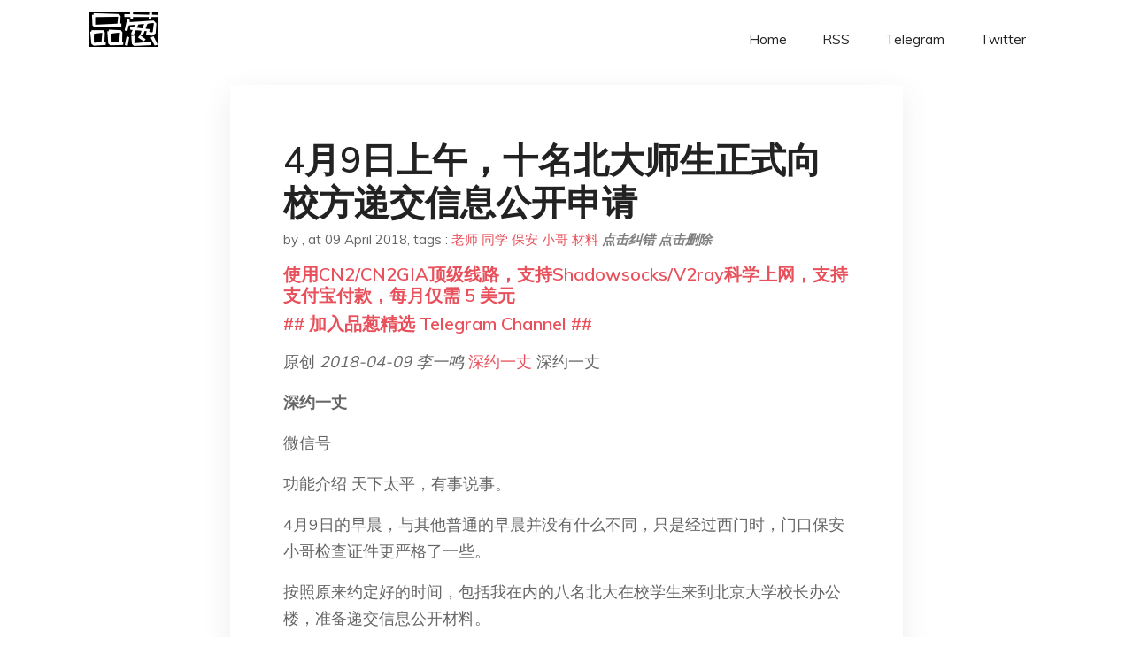

--- FILE ---
content_type: text/html; charset=utf-8
request_url: https://project-gutenberg.github.io/Pincong/post/e4b43516c5e56d7d8775cbff43d0e759/?utm_source=see_also&utm_medium=%25E5%25B0%25B1%25E8%25A2%25AB%25E7%25BA%25A6%25E8%25B0%2588%25E4%25B8%2580%25E4%25BA%258B%25E7%259A%2584%25E8%25AE%25B0%25E5%25BD%2595%25E4%25B8%258E%25E7%259C%258B%25E6%25B3%2595
body_size: 6658
content:
<!doctype html><html lang=zh-cn><head><meta charset=utf-8><title>4月9日上午，十名北大师生正式向校方递交信息公开申请</title><meta name=viewport content="width=device-width,initial-scale=1,maximum-scale=1"><meta name=description content=" 原创 2018-04-09 李一鸣 深约一丈 深约一丈
深约一丈
微信号
功能介绍 天下太平，有事说事。
4月9日的早晨，与其他普通的早晨并没有什么不同，只是经过西门时，门口保安小哥检查证件更严格了一些。
按照原来约定好的时间，包括我在内的八名北大在校学生来到北京大学校长办公楼，准备递交信息公开材料。
校长楼门前的路边，一辆黑色的汽车看起来有些突兀。几个佩戴着耳机的中年人在周围不时踱步。今天的未名湖畔，鸟鸣声也被这景色夺去了视线。
北京的空气难得不错，但我们还是不约而同地戴上了防雾霾口罩，防止有如老师所说的不法人员随意拍照。
走到楼门口时，三名保安拦住了我们的去路。想起刚才校门口保安小哥查证的声音，显然，保卫部为了今天可能发生的事件还是做好了充足的准备工作。
“您好，请问北京大学信息公开办公室是在这里吗？”
“不知道，不在这里，你们去别处吧。”保安小哥干脆地回答。
想到过会出现这样的情形，却没想到会收到这样的回答，如一份练习好的答卷般工整。可是北京大学官方网站上写到的信息公开办公室地址，确实是这栋三层楼的仿古建筑啊。
“请不要在这里堵着，还有交材料的人要从这进来呢。”保安小哥希望我们赶快站到一边，然而环视四周，除了几个在树下踱步的人，还真没看到有人的手中拿着什么材料，除了我们几个手中的信封。
这时，一名老师从仅开了一半的门后探出头来：“是要递材料的同学是吧，来来来让他们进来。”老师的态度与保安判若两人。就这样，我们终于走进了办公楼，等候好的负责接待的老师将我们领入115号值班室。据老师说，“信息公开办公室”就坐落在这里。
“这里不方便站太多人，咱们留两三个人在这里交材料，其他人咱们到另一个房间等候吧。”除了几个同学外，我与几名同学又来到了“贵宾室”，服务人员还给我们递上茶水。
同学们陆陆续续接到通知，到值班室向老师递上材料，并填写了《<信息公开申请受理单>送达确认单》。我们总共递交了十份材料，工作人员填写的编号分别是2018年第1号至第10号。看来，信息公开办公室的工作似乎并不太忙，所谓的“办公室”，也只是办公楼值班室里的一个隔间。
由于某些原因，邓同学未能现场递交材料，故委托我代为递交。
受理单上写着：根据教育部《高等学校信息公开办法》，办公室**将在15个工作日内对我们提出的申请事宜给予回复，**工作人员也是这样告诉我们的。
对此，我们拭目以待。
填写送达确认单后，我们向接待的老师表示了感谢，随后离开了办公楼。整个过程总体来说比较顺利，办公楼的值班老师认真接待了我们的申请。之前，了解到对于这一行为，一些同学表示出一些畏惧的情绪，希望其他的同学看到今天的记录，在之后的生活中，也可以放下对校方的顾虑，积极参与学校事务，在行动中与校方形成有机互动，让我们的北大变得更好。
长按二维码向我转账
受苹果公司新规定影响，微信 iOS 版的赞赏功能被关闭，可通过二维码转账支持公众号。
微信扫一扫
关注该公众号 "><meta name=generator content="Hugo 0.100.2"><link rel=stylesheet href=../../plugins/bootstrap/bootstrap.min.css><link rel=stylesheet href=../../plugins/themify-icons/themify-icons.css><link rel=stylesheet href=https://project-gutenberg.github.io/Pincong/scss/style.min.css media=screen><link rel="shortcut icon" href=https://project-gutenberg.github.io/Pincong/images/favicon.png type=image/x-icon><link rel=icon href=https://project-gutenberg.github.io/Pincong/images/favicon.png type=image/x-icon><meta name=twitter:card content="summary_large_image"><meta name=og:title content=" 4月9日上午，十名北大师生正式向校方递交信息公开申请 "><meta name=og:description content=" 原创 2018-04-09 李一鸣 深约一丈 深约一丈
深约一丈
微信号
功能介绍 天下太平，有事说事。
4月9日的早晨，与其他普通的早晨并没有什么不同，只是经过西门时，门口保安小哥检查证件更严格了一些。
按照原来约定好的时间，包括我在内的八名北大在校学生来到北京大学校长办公楼，准备递交信息公开材料。
校长楼门前的路边，一辆黑色的汽车看起来有些突兀。几个佩戴着耳机的中年人在周围不时踱步。今天的未名湖畔，鸟鸣声也被这景色夺去了视线。
北京的空气难得不错，但我们还是不约而同地戴上了防雾霾口罩，防止有如老师所说的不法人员随意拍照。
走到楼门口时，三名保安拦住了我们的去路。想起刚才校门口保安小哥查证的声音，显然，保卫部为了今天可能发生的事件还是做好了充足的准备工作。
“您好，请问北京大学信息公开办公室是在这里吗？”
“不知道，不在这里，你们去别处吧。”保安小哥干脆地回答。
想到过会出现这样的情形，却没想到会收到这样的回答，如一份练习好的答卷般工整。可是北京大学官方网站上写到的信息公开办公室地址，确实是这栋三层楼的仿古建筑啊。
“请不要在这里堵着，还有交材料的人要从这进来呢。”保安小哥希望我们赶快站到一边，然而环视四周，除了几个在树下踱步的人，还真没看到有人的手中拿着什么材料，除了我们几个手中的信封。
这时，一名老师从仅开了一半的门后探出头来：“是要递材料的同学是吧，来来来让他们进来。”老师的态度与保安判若两人。就这样，我们终于走进了办公楼，等候好的负责接待的老师将我们领入115号值班室。据老师说，“信息公开办公室”就坐落在这里。
“这里不方便站太多人，咱们留两三个人在这里交材料，其他人咱们到另一个房间等候吧。”除了几个同学外，我与几名同学又来到了“贵宾室”，服务人员还给我们递上茶水。
同学们陆陆续续接到通知，到值班室向老师递上材料，并填写了《<信息公开申请受理单>送达确认单》。我们总共递交了十份材料，工作人员填写的编号分别是2018年第1号至第10号。看来，信息公开办公室的工作似乎并不太忙，所谓的“办公室”，也只是办公楼值班室里的一个隔间。
由于某些原因，邓同学未能现场递交材料，故委托我代为递交。
受理单上写着：根据教育部《高等学校信息公开办法》，办公室**将在15个工作日内对我们提出的申请事宜给予回复，**工作人员也是这样告诉我们的。
对此，我们拭目以待。
填写送达确认单后，我们向接待的老师表示了感谢，随后离开了办公楼。整个过程总体来说比较顺利，办公楼的值班老师认真接待了我们的申请。之前，了解到对于这一行为，一些同学表示出一些畏惧的情绪，希望其他的同学看到今天的记录，在之后的生活中，也可以放下对校方的顾虑，积极参与学校事务，在行动中与校方形成有机互动，让我们的北大变得更好。
长按二维码向我转账
受苹果公司新规定影响，微信 iOS 版的赞赏功能被关闭，可通过二维码转账支持公众号。
微信扫一扫
关注该公众号 "><meta name=og:image content="https://project-gutenberg.github.io/Pincong//images/card/115.jpg"><script data-ad-client=ca-pub-6074407261372769 async src=https://pagead2.googlesyndication.com/pagead/js/adsbygoogle.js></script>
<script async src="https://www.googletagmanager.com/gtag/js?id=G-06HJ1E5XNH"></script>
<script>window.dataLayer=window.dataLayer||[];function gtag(){dataLayer.push(arguments)}gtag('js',new Date),gtag('config','G-06HJ1E5XNH')</script></head><body><header class="fixed-top navigation"><div class=container><nav class="navbar navbar-expand-lg navbar-light bg-transparent"><a class=navbar-brand href=https://project-gutenberg.github.io/Pincong/><img class=img-fluid src=https://project-gutenberg.github.io/Pincong//images/logo.png alt=品葱*精选></a>
<button class="navbar-toggler border-0" type=button data-toggle=collapse data-target=#navigation>
<i class="ti-menu h3"></i></button><div class="collapse navbar-collapse text-center" id=navigation><ul class="navbar-nav ml-auto"><li class=nav-item><a class=nav-link href=https://project-gutenberg.github.io/Pincong/>Home</a></li><li class=nav-item><a class=nav-link href=https://project-gutenberg.github.io/Pincong/post/index.xml>RSS</a></li><li class=nav-item><a class=nav-link href=https://bit.ly/2HrxEi0>Telegram</a></li><li class=nav-item><a class=nav-link href=https://twitter.com/speechfree3>Twitter</a></li></ul></div></nav></div></header><div class="py-5 d-none d-lg-block"></div><section class=main-content><div class=container><div class=row><div class="col-lg-8 mx-auto block shadow mb-5"><h2>4月9日上午，十名北大师生正式向校方递交信息公开申请</h2><div class=mb-3><span>by <a href=https://project-gutenberg.github.io/Pincong/author/></a></span>,
<span>at 09 April 2018</span>, tags :
<a href=https://project-gutenberg.github.io/Pincong/tags/%e8%80%81%e5%b8%88>老师</a>
<a href=https://project-gutenberg.github.io/Pincong/tags/%e5%90%8c%e5%ad%a6>同学</a>
<a href=https://project-gutenberg.github.io/Pincong/tags/%e4%bf%9d%e5%ae%89>保安</a>
<a href=https://project-gutenberg.github.io/Pincong/tags/%e5%b0%8f%e5%93%a5>小哥</a>
<a href=https://project-gutenberg.github.io/Pincong/tags/%e6%9d%90%e6%96%99>材料</a>
<a href=https://github.com/Project-Gutenberg/Pincong-data/edit/master/site/content/post/e4b43516c5e56d7d8775cbff43d0e759.md style=color:gray><strong><i>点击纠错</i></strong></a>
<i></i><a href=https://github.com/Project-Gutenberg/Pincong-data/delete/master/site/content/post/e4b43516c5e56d7d8775cbff43d0e759.md style=color:gray><strong><i>点击删除</i></strong></a></div><h5><a href=https://bit.ly/justmysock>使用CN2/CN2GIA顶级线路，支持Shadowsocks/V2ray科学上网，支持支付宝付款，每月仅需 5 美元</a></h5><h5><a href=https://bit.ly/2HrxEi0>## 加入品葱精选 Telegram Channel ##</a></h5><p></p><p>原创 <em>2018-04-09</em> <em>李一鸣</em> <a href=https://archive.vn/o/zcsxj/mp.weixin.qq.com/s/eiv5_dSBx5cqxmmi6gREHA%23%23>深约一丈</a> 深约一丈</p><p><strong>深约一丈</strong></p><p>微信号</p><p>功能介绍 天下太平，有事说事。</p><p>4月9日的早晨，与其他普通的早晨并没有什么不同，只是经过西门时，门口保安小哥检查证件更严格了一些。</p><p>按照原来约定好的时间，包括我在内的八名北大在校学生来到北京大学校长办公楼，准备递交信息公开材料。</p><p>校长楼门前的路边，一辆黑色的汽车看起来有些突兀。几个佩戴着耳机的中年人在周围不时踱步。今天的未名湖畔，鸟鸣声也被这景色夺去了视线。</p><p><a href="https://images.weserv.nl/?url=https%3A//archive.vn/zcsxj/f7cd11eef3eb5e734b69fe81ae32463f12368987"><img src="https://images.weserv.nl/?url=https%3A//archive.vn/zcsxj/f7cd11eef3eb5e734b69fe81ae32463f12368987" alt></a></p><p>北京的空气难得不错，但我们还是不约而同地戴上了防雾霾口罩，防止有如老师所说的不法人员随意拍照。</p><p>走到楼门口时，三名保安拦住了我们的去路。想起刚才校门口保安小哥查证的声音，显然，保卫部为了今天可能发生的事件还是做好了充足的准备工作。</p><p>“您好，请问北京大学信息公开办公室是在这里吗？”</p><p>“不知道，不在这里，你们去别处吧。”保安小哥干脆地回答。</p><p>想到过会出现这样的情形，却没想到会收到这样的回答，如一份练习好的答卷般工整。可是北京大学官方网站上写到的信息公开办公室地址，确实是这栋三层楼的仿古建筑啊。</p><p>“请不要在这里堵着，还有交材料的人要从这进来呢。”保安小哥希望我们赶快站到一边，然而环视四周，除了几个在树下踱步的人，还真没看到有人的手中拿着什么材料，除了我们几个手中的信封。</p><p>这时，一名老师从仅开了一半的门后探出头来：“是要递材料的同学是吧，来来来让他们进来。”老师的态度与保安判若两人。就这样，我们终于走进了办公楼，等候好的负责接待的老师将我们领入115号值班室。据老师说，“信息公开办公室”就坐落在这里。</p><p><a href="https://images.weserv.nl/?url=https%3A//archive.vn/zcsxj/341ce367b748dd69442ec3b85f5dc0f6bb2fc200"><img src="https://images.weserv.nl/?url=https%3A//archive.vn/zcsxj/341ce367b748dd69442ec3b85f5dc0f6bb2fc200" alt></a></p><p><a href="https://images.weserv.nl/?url=https%3A//archive.vn/zcsxj/9ab8e3d225f5a59ab226642c3bb95f812c17fcfd"><img src="https://images.weserv.nl/?url=https%3A//archive.vn/zcsxj/9ab8e3d225f5a59ab226642c3bb95f812c17fcfd" alt></a></p><p>“这里不方便站太多人，咱们留两三个人在这里交材料，其他人咱们到另一个房间等候吧。”除了几个同学外，我与几名同学又来到了“贵宾室”，服务人员还给我们递上茶水。</p><p><a href="https://images.weserv.nl/?url=https%3A//archive.vn/zcsxj/d58d3cac3a3220e27139f4f0b6d190f140ef8403"><img src="https://images.weserv.nl/?url=https%3A//archive.vn/zcsxj/d58d3cac3a3220e27139f4f0b6d190f140ef8403" alt></a></p><p><a href="https://images.weserv.nl/?url=https%3A//archive.vn/zcsxj/009a37b0b69e9269c2f87c437591e7f904de75a7"><img src="https://images.weserv.nl/?url=https%3A//archive.vn/zcsxj/009a37b0b69e9269c2f87c437591e7f904de75a7" alt></a></p><p>同学们陆陆续续接到通知，到值班室向老师递上材料，并填写了《&lt;信息公开申请受理单>送达确认单》。我们总共递交了十份材料，工作人员填写的编号分别是2018年第1号至第10号。看来，信息公开办公室的工作似乎并不太忙，所谓的“办公室”，也只是办公楼值班室里的一个隔间。</p><p><a href="https://images.weserv.nl/?url=https%3A//archive.vn/zcsxj/39e8540b42d4162215a291d3db97e5c2250fda31"><img src="https://images.weserv.nl/?url=https%3A//archive.vn/zcsxj/39e8540b42d4162215a291d3db97e5c2250fda31" alt></a></p><p><a href="https://images.weserv.nl/?url=https%3A//archive.vn/zcsxj/110974d220e026dd50ba1be128b63d43020f98f5"><img src="https://images.weserv.nl/?url=https%3A//archive.vn/zcsxj/110974d220e026dd50ba1be128b63d43020f98f5" alt></a></p><p><a href="https://images.weserv.nl/?url=https%3A//archive.vn/zcsxj/940334be577f1c99971c78ddb3ec6d44eccd5247"><img src="https://images.weserv.nl/?url=https%3A//archive.vn/zcsxj/940334be577f1c99971c78ddb3ec6d44eccd5247" alt></a></p><p>由于某些原因，邓同学未能现场递交材料，故委托我代为递交。</p><p>受理单上写着：根据教育部《高等学校信息公开办法》，办公室**将在15个工作日内对我们提出的申请事宜给予回复，**工作人员也是这样告诉我们的。</p><p>对此，我们拭目以待。</p><p>填写送达确认单后，我们向接待的老师表示了感谢，随后离开了办公楼。整个过程总体来说比较顺利，办公楼的值班老师认真接待了我们的申请。之前，了解到对于这一行为，一些同学表示出一些畏惧的情绪，<strong>希望其他的同学看到今天的记录，在之后的生活中，也可以放下对校方的顾虑，积极参与学校事务，在行动中与校方形成有机互动，让我们的北大变得更好。</strong></p><p><a href="https://images.weserv.nl/?url=https%3A//archive.vn/zcsxj/fb5fdbe42e449aac480adafade6d7348d79efd23"><img src="https://images.weserv.nl/?url=https%3A//archive.vn/zcsxj/fb5fdbe42e449aac480adafade6d7348d79efd23" alt></a></p><p>长按二维码向我转账</p><p><img src="https://images.weserv.nl/?url=https%3A//archive.vn/zcsxj/1c45882237028e5792b7add3307ef18631119645.png" alt></p><p>受苹果公司新规定影响，微信 iOS 版的赞赏功能被关闭，可通过二维码转账支持公众号。</p><p><img src="https://images.weserv.nl/?url=https%3A//archive.vn/zcsxj/7a9e89e549554409c7a85612e7a22968df76341e" alt></p><p>微信扫一扫<br>关注该公众号</p><h5><a href="https://www.digitalocean.com/?refcode=4351d40e44b2&utm_campaign=Referral_Invite&utm_medium=Referral_Program&utm_source=CopyPaste">最简单好用的 VPS,没有之一，注册立得 100 美金</a></h5></div><div class="col-lg-8 mx-auto block shadow"><div id=disqus_thread></div><script type=application/javascript>window.disqus_config=function(){},function(){if(["localhost","127.0.0.1"].indexOf(window.location.hostname)!=-1){document.getElementById('disqus_thread').innerHTML='Disqus comments not available by default when the website is previewed locally.';return}var t=document,e=t.createElement('script');e.async=!0,e.src='//pin-cong-jing-xuan.disqus.com/embed.js',e.setAttribute('data-timestamp',+new Date),(t.head||t.body).appendChild(e)}()</script><noscript>Please enable JavaScript to view the <a href=https://disqus.com/?ref_noscript>comments powered by Disqus.</a></noscript><a href=https://disqus.com class=dsq-brlink>comments powered by <span class=logo-disqus>Disqus</span></a></div><div class="col-lg-8 mx-auto block shadow"><h3>See Also</h3><div class=container><div class=row><div class="mx-auto px-0"><div class="bg-white shadow block"><article class=mb-5><h2 class=h5><a class=text-dark href="https://project-gutenberg.github.io/Pincong/post/29c7873e332913e195a802a362e43a41/?utm_source=see_also&utm_medium=4%25E6%259C%25889%25E6%2597%25A5%25E4%25B8%258A%25E5%258D%2588%25E5%258D%2581%25E5%2590%258D%25E5%258C%2597%25E5%25A4%25A7%25E5%25B8%2588%25E7%2594%259F%25E6%25AD%25A3%25E5%25BC%258F%25E5%2590%2591%25E6%25A0%25A1%25E6%2596%25B9%25E9%2580%2592%25E4%25BA%25A4%25E4%25BF%25A1%25E6%2581%25AF%25E5%2585%25AC%25E5%25BC%2580%25E7%2594%25B3%25E8%25AF%25B7">专访邓宇昊：我为什么要求北大信息公开？</a></h2><p class=text-dark>原创 2018-04-08 李一鸣 深约一丈 深约一丈
深约一丈
微信号
功能介绍 天下太平，有事说事。
4月8日下午，公众号“深约一丈”运营者李一鸣与邓同学取得联系，在得到对方对方同意的前提下，就大家近期重点关切的问题对其进行专访。
要求 …</p></article><article class=mb-5><h2 class=h5><a class=text-dark href="https://project-gutenberg.github.io/Pincong/post/e5df7875f0a59eea102e3bc423ca98ba/?utm_source=see_also&utm_medium=4%25E6%259C%25889%25E6%2597%25A5%25E4%25B8%258A%25E5%258D%2588%25E5%258D%2581%25E5%2590%258D%25E5%258C%2597%25E5%25A4%25A7%25E5%25B8%2588%25E7%2594%259F%25E6%25AD%25A3%25E5%25BC%258F%25E5%2590%2591%25E6%25A0%25A1%25E6%2596%25B9%25E9%2580%2592%25E4%25BA%25A4%25E4%25BF%25A1%25E6%2581%25AF%25E5%2585%25AC%25E5%25BC%2580%25E7%2594%25B3%25E8%25AF%25B7">现场 | 我所亲历的邓同学被约谈事件</a></h2><p class=text-dark>原创 2018-04-08 c同学 historicize historicize
historicize
微信号 xiongche667
功能介绍 做一些有意义的事
一
4月7日深夜00：57分，我从宿舍出发，前往理科一号楼，想看看能不能 …</p></article><article class=mb-5><h2 class=h5><a class=text-dark href="https://project-gutenberg.github.io/Pincong/post/7dd53aceee2d797e0b42a3a97cf45d46/?utm_source=see_also&utm_medium=4%25E6%259C%25889%25E6%2597%25A5%25E4%25B8%258A%25E5%258D%2588%25E5%258D%2581%25E5%2590%258D%25E5%258C%2597%25E5%25A4%25A7%25E5%25B8%2588%25E7%2594%259F%25E6%25AD%25A3%25E5%25BC%258F%25E5%2590%2591%25E6%25A0%25A1%25E6%2596%25B9%25E9%2580%2592%25E4%25BA%25A4%25E4%25BF%25A1%25E6%2581%25AF%25E5%2585%25AC%25E5%25BC%2580%25E7%2594%25B3%25E8%25AF%25B7">永远的江 Sir：纪念江绪林老师</a></h2><p class=text-dark>作者：樊超群
已获作者授权，二次复活链接 https://mp.weixin.qq.com/s/JHVHWFjN6l09EmculXjC7g
一 我第一次听说江绪林老师，是在 2009 年秋天，那年我大三，刚刚十九岁，在上海某大学政治学系就 …</p></article><article class=mb-5><h2 class=h5><a class=text-dark href="https://project-gutenberg.github.io/Pincong/post/596f4e41024a48873ae7d013c28b7009/?utm_source=see_also&utm_medium=4%25E6%259C%25889%25E6%2597%25A5%25E4%25B8%258A%25E5%258D%2588%25E5%258D%2581%25E5%2590%258D%25E5%258C%2597%25E5%25A4%25A7%25E5%25B8%2588%25E7%2594%259F%25E6%25AD%25A3%25E5%25BC%258F%25E5%2590%2591%25E6%25A0%25A1%25E6%2596%25B9%25E9%2580%2592%25E4%25BA%25A4%25E4%25BF%25A1%25E6%2581%25AF%25E5%2585%25AC%25E5%25BC%2580%25E7%2594%25B3%25E8%25AF%25B7">为什么我们的同学会死去？｜高岩，不能忘却的纪念</a></h2><p class=text-dark>原创 2018-04-07 巴芮 人物 人物
人物
微信号 renwumag1980
功能介绍 最好的中文人物报道
李悠悠曾经一直以为高岩的死去，除了家人外只对自己一个人造成了重创——歉疚、悔恨与梦境中频繁出现的那张少女的脸。后来她发现高岩 …</p></article><article class=mb-5><h2 class=h5><a class=text-dark href="https://project-gutenberg.github.io/Pincong/post/c1e1e4445901c21f3a89ac2703666088/?utm_source=see_also&utm_medium=4%25E6%259C%25889%25E6%2597%25A5%25E4%25B8%258A%25E5%258D%2588%25E5%258D%2581%25E5%2590%258D%25E5%258C%2597%25E5%25A4%25A7%25E5%25B8%2588%25E7%2594%259F%25E6%25AD%25A3%25E5%25BC%258F%25E5%2590%2591%25E6%25A0%25A1%25E6%2596%25B9%25E9%2580%2592%25E4%25BA%25A4%25E4%25BF%25A1%25E6%2581%25AF%25E5%2585%25AC%25E5%25BC%2580%25E7%2594%25B3%25E8%25AF%25B7">专访举报者王敖：师生之间性关系是权力侵害</a></h2><p class=text-dark>2018年04月07日 19:59 来源于 财新网
他强调，一个机构声称有责任保护其成员，但如果有人从内部做出了严重的伤害成员的行为却被掩盖了，那么幸存者会很难治愈心理创伤。
【财新网】（记者 萧辉 实习记者 王艺妃）4月5日清明节，北大学 …</p></article></div></div></div></div></div></div></div></div></section><script>var i,images=document.getElementsByTagName("img");for(i=0;i<images.length;i++)images[i].className+="img-fluid w-100 mb-4"</script><footer class="py-4 bg-light border-top"><div class=container><div class="row justify-content-between align-items-center"><div class="col-lg-4 text-center text-lg-left mb-4 mb-lg-0"><a href=https://project-gutenberg.github.io/Pincong/><img src=https://project-gutenberg.github.io/Pincong//images/logo.png class=img-fluid alt=品葱*精选></a></div><div class="col-lg-4 text-center mb-4 mb-lg-0"><ul class="list-inline mb-0"></ul></div><div class="col-lg-4 text-lg-right text-center mb-4 mb-lg-0"><ul class="list-inline social-icon mb-0"><li class=list-inline-item><a href=https://pincong.rocks/><i class=ti-home></i></a></li><li class=list-inline-item><a href=https://github.com/Project-Gutenberg/Pincong><i class=ti-github></i></a></li></ul></div><div class="col-12 text-center mt-4"><span></span></div></div></div></footer><script src=../../plugins/jQuery/jquery.min.js></script>
<script src=../../plugins/bootstrap/bootstrap.min.js></script>
<script src=../../plugins/search/fuse.min.js></script>
<script src=../../plugins/search/mark.js></script>
<script src=../../plugins/search/search.js></script>
<script src=https://project-gutenberg.github.io/Pincong/js/script.min.js></script>
<script>(function(e,o,i,a,t,n,s){e.GoogleAnalyticsObject=t,e[t]=e[t]||function(){(e[t].q=e[t].q||[]).push(arguments)},e[t].l=1*new Date,n=o.createElement(i),s=o.getElementsByTagName(i)[0],n.async=1,n.src=a,s.parentNode.insertBefore(n,s)})(window,document,'script','//www.google-analytics.com/analytics.js','ga'),ga('create','UA-151212685-6','auto'),ga('send','pageview')</script></body></html>

--- FILE ---
content_type: text/html; charset=utf-8
request_url: https://www.google.com/recaptcha/api2/aframe
body_size: 263
content:
<!DOCTYPE HTML><html><head><meta http-equiv="content-type" content="text/html; charset=UTF-8"></head><body><script nonce="oghhiSdrgHONt6ttAmKpOw">/** Anti-fraud and anti-abuse applications only. See google.com/recaptcha */ try{var clients={'sodar':'https://pagead2.googlesyndication.com/pagead/sodar?'};window.addEventListener("message",function(a){try{if(a.source===window.parent){var b=JSON.parse(a.data);var c=clients[b['id']];if(c){var d=document.createElement('img');d.src=c+b['params']+'&rc='+(localStorage.getItem("rc::a")?sessionStorage.getItem("rc::b"):"");window.document.body.appendChild(d);sessionStorage.setItem("rc::e",parseInt(sessionStorage.getItem("rc::e")||0)+1);localStorage.setItem("rc::h",'1769002929123');}}}catch(b){}});window.parent.postMessage("_grecaptcha_ready", "*");}catch(b){}</script></body></html>